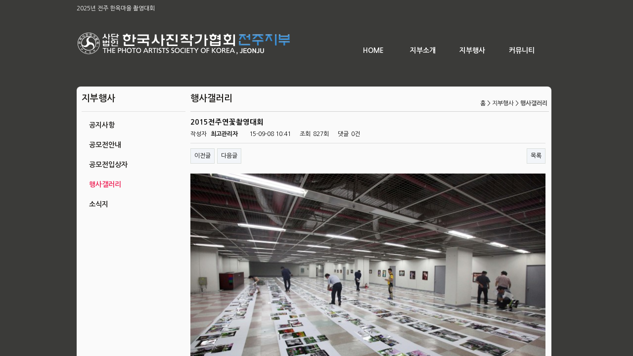

--- FILE ---
content_type: text/html; charset=utf-8
request_url: http://jjuphoto.com/bbs/board.php?bo_table=menu2_3&wr_id=16&page=3
body_size: 5441
content:
<!doctype html>
<html lang="ko">
<head>
<meta charset="utf-8">
<meta http-equiv="imagetoolbar" content="no">
<meta http-equiv="X-UA-Compatible" content="IE=10,chrome=1">
<title>2015전주연꽃촬영대회 > 행사갤러리 | 사)한국사진작가협회 전주지부</title>
<link rel="stylesheet" href="http://jjuphoto.com/css/default.css">
<link rel="stylesheet" href="http://jjuphoto.com/skin/latest/wz.tail.notice.sns.roll/style.css">
<link rel="stylesheet" href="http://jjuphoto.com/skin/outlogin/basic/style.css">
<link rel="stylesheet" href="http://jjuphoto.com/skin/board/gallery/style.css">
<!--[if lte IE 8]>
<script src="http://jjuphoto.com/js/html5.js"></script>
<![endif]-->
<script>
// 자바스크립트에서 사용하는 전역변수 선언
var g5_url       = "http://jjuphoto.com";
var g5_bbs_url   = "http://jjuphoto.com/bbs";
var g5_is_member = "";
var g5_is_admin  = "";
var g5_is_mobile = "";
var g5_bo_table  = "menu2_3";
var g5_sca       = "";
var g5_editor    = "";
var g5_cookie_domain = ".jjuphoto.com";
</script>
<script src="http://jjuphoto.com/js/jquery-1.8.3.min.js"></script>
<script src="http://jjuphoto.com/js/jquery.menu.js"></script>
<script src="http://jjuphoto.com/js/common.js"></script>
<script src="http://jjuphoto.com/js/wrest.js"></script>

<!-- bxSlider Javascript file -->
<script src="/js/jquery.bxslider.js"></script>
<!-- bxSlider CSS file -->
<link href="/js/jquery.bxslider.css" rel="stylesheet" />

</head>
<body>

<!-- 팝업레이어 시작 { -->
<div id="hd_pop">
    <h2>팝업레이어 알림</h2>

<span class="sound_only">팝업레이어 알림이 없습니다.</span></div>

<script>
$(function() {
    $(".hd_pops_reject").click(function() {
        var id = $(this).attr('class').split(' ');
        var ck_name = id[1];
        var exp_time = parseInt(id[2]);
        $("#"+id[1]).css("display", "none");
        set_cookie(ck_name, 1, exp_time, g5_cookie_domain);
    });
    $('.hd_pops_close').click(function() {
        var idb = $(this).attr('class').split(' ');
        $('#'+idb[1]).css('display','none');
    });
    $("#hd").css("z-index", 1000);
});
</script>
<!-- } 팝업레이어 끝 --><!-- 상단 시작 { -->
<div id="jj_wrapper">
	<div id="jj_header">
		<div id="jj_news" class="clear" style="height:30px;">
		
<!-- 공모전입상자 최신글 시작 { -->
<div class="wz_tail_latest">
    <dl id="olinenotice" class="notice">
        <dd class="title"></dd>
        <div class="notice-wrap">
            <ul class="notice-ul">
                            <li><a href="http://jjuphoto.com/bbs/board.php?bo_table=notice&amp;wr_id=46&amp;page=3" style="color:#FFF;">2025년 전주 한옥마을 촬영대회 심사일정변경</a></li>
                            <li><a href="http://jjuphoto.com/bbs/board.php?bo_table=notice&amp;wr_id=45&amp;page=3" style="color:#FFF;">2025년 전주 한옥마을 촬영대회</a></li>
                            <li><a href="http://jjuphoto.com/bbs/board.php?bo_table=notice&amp;wr_id=43&amp;page=3" style="color:#FFF;">제5회 전주정원산업박람회</a></li>
                            <li><a href="http://jjuphoto.com/bbs/board.php?bo_table=menu2_1&amp;wr_id=67&amp;page=3" style="color:#FFF;">니하오 차이나! 중국 관광 사진 공모전</a></li>
                            <li><a href="http://jjuphoto.com/bbs/board.php?bo_table=menu2_1&amp;wr_id=66&amp;page=3" style="color:#FFF;">2025 현대아파트 사진공모전</a></li>
                            <li><a href="http://jjuphoto.com/bbs/board.php?bo_table=menu2_1&amp;wr_id=65&amp;page=3" style="color:#FFF;">해양조사의 날 기념 우리바다사랑海 사진공모전</a></li>
                            <li><a href="http://jjuphoto.com/bbs/board.php?bo_table=menu2_2&amp;wr_id=48&amp;page=3" style="color:#FFF;">제63회 전국회원작품 지상전 심사결과</a></li>
                            <li><a href="http://jjuphoto.com/bbs/board.php?bo_table=menu2_2&amp;wr_id=47&amp;page=3" style="color:#FFF;">[공지]2025 전주한옥마을촬영대회작품심사결과</a></li>
                            <li><a href="http://jjuphoto.com/bbs/board.php?bo_table=menu2_2&amp;wr_id=45&amp;page=3" style="color:#FFF;">제5회 전주시 정원산업박람회 사진응모 심사결과</a></li>
                        </ul>
        </div>
    </dl>
</div>
<!-- } 공모전입상자 최신글 끝 -->

<script type="text/javascript">
<!--
    function fn_article(containerID, autoStart){

        var $element = $('#'+containerID).find('.notice-ul');
        var autoPlay = autoStart;
        var auto = null;
        var speed = 2000;
        var timer = null;

        var move = $element.children().outerHeight();
        var first = false;
        var lastChild;

        lastChild = $element.children().eq(-1).clone(true);
        lastChild.prependTo($element);
        $element.children().eq(-1).remove();

        if($element.children().length==1){
            $element.css('top','0px');
        }else{
            $element.css('top','-'+move+'px');
        }

        if(autoPlay) {
            timer = setInterval(moveNextSlide, speed);
            auto = true;
        }

        $element.find('>li').bind({
            'mouseenter': function(){
                if(auto){
                    clearInterval(timer);
                }
            },
            'mouseleave': function(){
                if(auto){
                    timer = setInterval(moveNextSlide, speed);
                }
            }
        });

        function moveNextSlide(){
            $element.each(function(idx){

                var firstChild = $element.children().filter(':first-child').clone(true);
                firstChild.appendTo($element.eq(idx));
                $element.children().filter(':first-child').remove();
                $element.css('top','0px');
                $element.eq(idx).animate({'top':'-'+move+'px'},'normal');

            });
        }
            
    }

    fn_article("olinenotice", true);

//-->
</script>


 		
		</div>
		<div id="jj_head_left" class="left jj_head_div">
			<div class="clear" style="height:32px;height:font-size:1px;"></div>
			<a href="http://jjuphoto.com"><img src="/images/head/logo.png"></a>
		</div>
		<div id="jj_head_right" class="right jj_head_div">
			<div class="clear" style="height:45px;font-size:1px;"></div>			
			<div id="topMenu" class="right">
				<ul>
					<li><a class="menuLink" href="http://jjuphoto.com">HOME</a></li>
					<li>
						<a id="sub_menu3" class="menuLink" href="http://jjuphoto.com/bbs/board.php?bo_table=menu1_1">지부소개</a>
						<div onmouseover="$('#sub_menu3').css('backgroundColor','#4d4d4d');$('#sub_menu3').css('color','#3687d8');" onmouseout="$('#sub_menu3').css('backgroundColor','');$('#sub_menu3').css('color','white');">
							<p><a href="http://jjuphoto.com/bbs/board.php?bo_table=menu1_1" style="color:#FFFFFF;">인사말</a></p>
							<p><a href="http://jjuphoto.com/bbs/board.php?bo_table=menu1_2" style="color:#FFFFFF;">연혁</a></p>
							<p><a href="http://jjuphoto.com/bbs/board.php?bo_table=menu1_3" style="color:#FFFFFF;">임원소개</a></p>
							<p><a href="http://jjuphoto.com/bbs/board.php?bo_table=menu1_4" style="color:#FFFFFF;">운영규정</a></p>
							<p><a href="http://jjuphoto.com/bbs/board.php?bo_table=menu1_5" style="color:#FFFFFF;">정관</a></p>
							<p><a href="http://jjuphoto.com/bbs/board.php?bo_table=menu1_6" style="color:#FFFFFF;">찾아오시는길</a></p>
						</div>					
					</li>
					<li>
						<a id="sub_menu1" class="menuLink" href="http://jjuphoto.com/bbs/board.php?bo_table=notice">지부행사</a>
						<div onmouseover="$('#sub_menu1').css('backgroundColor','#4d4d4d');$('#sub_menu1').css('color','#3687d8');" onmouseout="$('#sub_menu1').css('backgroundColor','');$('#sub_menu1').css('color','white');">
							<p><a href="http://jjuphoto.com/bbs/board.php?bo_table=notice" style="color:#FFFFFF;">공지사항</a></p>
							<p><a href="http://jjuphoto.com/bbs/board.php?bo_table=menu2_1" style="color:#FFFFFF;">공모전안내</a></p>
							<p><a href="http://jjuphoto.com/bbs/board.php?bo_table=menu2_2" style="color:#FFFFFF;">공모전입상자</a></p>
							<p><a href="http://jjuphoto.com/bbs/board.php?bo_table=menu2_3" style="color:#FFFFFF;">행사갤러리</a></p>
							<p><a href="http://jjuphoto.com/bbs/board.php?bo_table=menu2_4" style="color:#FFFFFF;">소식지</a></p>
						</div>
					</li>
					<li>
						<a id="sub_menu2" class="menuLink" href="http://jjuphoto.com/bbs/board.php?bo_table=freeboard">커뮤니티</a>
						<div onmouseover="$('#sub_menu2').css('backgroundColor','#4d4d4d');$('#sub_menu2').css('color','#3687d8');" onmouseout="$('#sub_menu2').css('backgroundColor','');$('#sub_menu2').css('color','white');">
							<p><a href="http://jjuphoto.com/bbs/board.php?bo_table=freeboard" style="color:#FFFFFF;">자유게시판</a></p>
							<p><a href="http://jjuphoto.com/bbs/board.php?bo_table=gallery" style="color:#FFFFFF;">갤러리</a></p>
							<p><a href="http://jjuphoto.com/bbs/board.php?bo_table=pds" style="color:#FFFFFF;">자료실</a></p>
						</div>					
					</li>


				</ul>
	
			</div>
		</div>
	</div>	<div id="jj_body2">
		<div id="jj_left" class="left">
				<div class="clear left_menu_top">
			<div class="clear clear_h10">&nbsp;</div>				
			지부행사		</div>
		<!-- menu -->
		<div class="left left_menu_style">
			<div class="clear clear_h20">&nbsp;</div>				
			<a href="http://jjuphoto.com/bbs/board.php?bo_table=notice" style="color:#24221f;" target="_self">공지사항</a>&nbsp;&nbsp;&nbsp;
		</div>		
		<div class="left left_menu_style">
			<div class="clear clear_h20">&nbsp;</div>				
			<a href="http://jjuphoto.com/bbs/board.php?bo_table=menu2_1" style="color:#24221f;" target="_self">공모전안내</a>&nbsp;&nbsp;&nbsp;
		</div>		
		<div class="left left_menu_style">
			<div class="clear clear_h20">&nbsp;</div>				
			<a href="http://jjuphoto.com/bbs/board.php?bo_table=menu2_2" style="color:#24221f;" target="_self">공모전입상자</a>&nbsp;&nbsp;&nbsp;
		</div>		
		<div class="left left_menu_style">
			<div class="clear clear_h20">&nbsp;</div>				
			<a href="http://jjuphoto.com/bbs/board.php?bo_table=menu2_3" style="color:#ee2a5c;" target="_self">행사갤러리</a>&nbsp;&nbsp;&nbsp;
		</div>
		<div class="left left_menu_style">
			<div class="clear clear_h20">&nbsp;</div>				
			<a href="http://jjuphoto.com/bbs/board.php?bo_table=menu2_4" style="color:#24221f;" target="_self">소식지</a>&nbsp;&nbsp;&nbsp;
		</div>
		<div class="clear clear_h10" onclick="$('#hidden_login').toggle();"></div>
		<div id="hidden_login" class="clear" style="height:130px;display:none;">
		
<!-- 로그인 전 아웃로그인 시작 { -->
<section id="ol_before" class="ol">
    <h2>회원로그인</h2>
    <form name="foutlogin" action="http://jjuphoto.com/bbs/login_check.php" onsubmit="return fhead_submit(this);" method="post" autocomplete="off">
    <fieldset>
        <input type="hidden" name="url" value="http://jjuphoto.com/bbs/board.php?bo_table=menu2_3&wr_id=16&page=3">
        <label for="ol_id" id="ol_idlabel">회원아이디<strong class="sound_only">필수</strong></label>
        <input type="text" id="ol_id" name="mb_id" required class="required" maxlength="20">
        <label for="ol_pw" id="ol_pwlabel">비밀번호<strong class="sound_only">필수</strong></label>
        <input type="password" name="mb_password" id="ol_pw" required class="required" maxlength="20">
        <input type="submit" id="ol_submit" value="로그인">
        <div id="ol_svc">
            <a href="http://jjuphoto.com/bbs/register.php"><b>회원가입</b></a>
            <a href="http://jjuphoto.com/bbs/password_lost.php" id="ol_password_lost">정보찾기</a>
        </div>
        <div id="ol_auto">
            <input type="checkbox" name="auto_login" value="1" id="auto_login">
            <label for="auto_login" id="auto_login_label">자동로그인</label>
        </div>
    </fieldset>
    </form>
</section>

<script>
$omi = $('#ol_id');
$omp = $('#ol_pw');
$omp.css('display','inline-block').css('width',104);
$omi_label = $('#ol_idlabel');
$omi_label.addClass('ol_idlabel');
$omp_label = $('#ol_pwlabel');
$omp_label.addClass('ol_pwlabel');

$(function() {
    $omi.focus(function() {
        $omi_label.css('visibility','hidden');
    });
    $omp.focus(function() {
        $omp_label.css('visibility','hidden');
    });
    $omi.blur(function() {
        $this = $(this);
        if($this.attr('id') == "ol_id" && $this.attr('value') == "") $omi_label.css('visibility','visible');
    });
    $omp.blur(function() {
        $this = $(this);
        if($this.attr('id') == "ol_pw" && $this.attr('value') == "") $omp_label.css('visibility','visible');
    });

    $("#auto_login").click(function(){
        if ($(this).is(":checked")) {
            if(!confirm("자동로그인을 사용하시면 다음부터 회원아이디와 비밀번호를 입력하실 필요가 없습니다.\n\n공공장소에서는 개인정보가 유출될 수 있으니 사용을 자제하여 주십시오.\n\n자동로그인을 사용하시겠습니까?"))
                return false;
        }
    });
});

function fhead_submit(f)
{
    return true;
}
</script>
<!-- } 로그인 전 아웃로그인 끝 -->
		</div>
		<div class="clear clear_h20"></div>			
		</div>
		<div id="jj_right" class="right">
		<div class="jj_nav">
				<div class="clear" style="height:10px;font-size:1px;"></div>
	<div class="left jj_nav_title">행사갤러리</div>
	<div class="right jj_nav_location">
		<div class="clear" style="height:12px;font-size:1px;"></div>
		<a href='http://jjuphoto.com'>홈</a> > 지부행사 > <a href='http://jjuphoto.com/bbs/board.php?bo_table=menu2_3&wr_id=16&page=3' style='font-weight:bold;color:#404040;'>행사갤러리</a>&nbsp;
	</div>
	<div class="clear" style="height:5px;font-size:1px;"></div>
	<div class="clear" style="height:15px;font-size:1px;border-top:1px solid #d2d2d2;"></div>			
		</div>
<script src="http://jjuphoto.com/js/viewimageresize.js"></script>

<!-- 게시물 읽기 시작 { -->
<article id="bo_v" style="width:99%">
    <header>
        <h1 id="bo_v_title">
            2015전주연꽃촬영대회        </h1>
    </header>

    <section id="bo_v_info">
        <h2>페이지 정보</h2>
        작성자 <strong><span class="sv_member">최고관리자</span></strong>
        <span class="sound_only">작성일</span><strong>15-09-08 10:41</strong>
        조회<strong>827회</strong>
        댓글<strong>0건</strong>
    </section>

    
    
    
    <!-- 게시물 상단 버튼 시작 { -->
    <div id="bo_v_top">
                        <ul class="bo_v_nb">
            <li><a href="./board.php?bo_table=menu2_3&amp;wr_id=17&amp;page=3" class="btn_b01">이전글</a></li>            <li><a href="./board.php?bo_table=menu2_3&amp;wr_id=15&amp;page=3" class="btn_b01">다음글</a></li>        </ul>
        
        <ul class="bo_v_com">
                                                                        <li><a href="./board.php?bo_table=menu2_3&amp;page=3" class="btn_b01">목록</a></li>
                                </ul>
            </div>
    <!-- } 게시물 상단 버튼 끝 -->

    <section id="bo_v_atc">
        <h2 id="bo_v_atc_title">본문</h2>

        <div id="bo_v_img">
<a href="http://jjuphoto.com/bbs/view_image.php?bo_table=menu2_3&amp;fn=1982560702_vyfLUWm6_IMG_1355.JPG" target="_blank" class="view_image"><img src="http://jjuphoto.com/data/file/menu2_3/thumb-1982560702_vyfLUWm6_IMG_1355_720x480.jpg" alt=""/></a></div>

        <!-- 본문 내용 시작 { -->
        <div id="bo_v_con">2015전주연꽃촬영대회작품심사</div>
                <!-- } 본문 내용 끝 -->

        
        <!-- 스크랩 추천 비추천 시작 { -->
                <!-- } 스크랩 추천 비추천 끝 -->
    </section>

    
    
<script>
// 글자수 제한
var char_min = parseInt(0); // 최소
var char_max = parseInt(0); // 최대
</script>

<!-- 댓글 시작 { -->
<section id="bo_vc">
    <h2>댓글목록</h2>
        <p id="bo_vc_empty">등록된 댓글이 없습니다.</p>
</section>
<!-- } 댓글 끝 -->

<!-- } 댓글 쓰기 끝 --><script src="http://jjuphoto.com/js/md5.js"></script>

    <!-- 링크 버튼 시작 { -->
    <div id="bo_v_bot">
                        <ul class="bo_v_nb">
            <li><a href="./board.php?bo_table=menu2_3&amp;wr_id=17&amp;page=3" class="btn_b01">이전글</a></li>            <li><a href="./board.php?bo_table=menu2_3&amp;wr_id=15&amp;page=3" class="btn_b01">다음글</a></li>        </ul>
        
        <ul class="bo_v_com">
                                                                        <li><a href="./board.php?bo_table=menu2_3&amp;page=3" class="btn_b01">목록</a></li>
                                </ul>
            </div>
    <!-- } 링크 버튼 끝 -->

</article>
<!-- } 게시판 읽기 끝 -->

<script>

function board_move(href)
{
    window.open(href, "boardmove", "left=50, top=50, width=500, height=550, scrollbars=1");
}
</script>

<script>
$(function() {
    $("a.view_image").click(function() {
        window.open(this.href, "large_image", "location=yes,links=no,toolbar=no,top=10,left=10,width=10,height=10,resizable=yes,scrollbars=no,status=no");
        return false;
    });

    // 추천, 비추천
    $("#good_button, #nogood_button").click(function() {
        var $tx;
        if(this.id == "good_button")
            $tx = $("#bo_v_act_good");
        else
            $tx = $("#bo_v_act_nogood");

        excute_good(this.href, $(this), $tx);
        return false;
    });

    // 이미지 리사이즈
    $("#bo_v_atc").viewimageresize();
});

function excute_good(href, $el, $tx)
{
    $.post(
        href,
        { js: "on" },
        function(data) {
            if(data.error) {
                alert(data.error);
                return false;
            }

            if(data.count) {
                $el.find("strong").text(number_format(String(data.count)));
                if($tx.attr("id").search("nogood") > -1) {
                    $tx.text("이 글을 비추천하셨습니다.");
                    $tx.fadeIn(200).delay(2500).fadeOut(200);
                } else {
                    $tx.text("이 글을 추천하셨습니다.");
                    $tx.fadeIn(200).delay(2500).fadeOut(200);
                }
            }
        }, "json"
    );
}
</script>
<!-- } 게시글 읽기 끝 -->		<div class="clear" style="height:10px;font-size:1px;"></div>
				</div><!-- jj_body2 end -->
			</div><!-- jj_body end -->
	<div id="jj_footer">
		<div class="clear" style="height:10px;font-size:1px;"></div>			
		<div id="bottomMenu">
			<ul>
				<li><a class="menuLink" href="http://jjuphoto.com/bbs/board.php?bo_table=menu4_1">전주동아리소개</a></li>
				<li><a class="menuLink" href="http://jjuphoto.com/bbs/board.php?bo_table=menu5_1">사이트링크</a></li>
				<li><a class="menuLink" href="http://jjuphoto.com/bbs/board.php?bo_table=menu1_6">연락처</a></li>
			</ul>
		</div>
		<div class="clear" style="height:5px;font-size:1px;"></div>			
		<div class="clear" style="height:25px;text-align:center;">
			<span class="bottom_addr">(561-807) 전라북도 전주시 덕진구 소리로31 소리문화의전당 국제회의장 4층</span>
		</div>			
	</div>
</div> <!-- jj_wrapper end -->


<!-- } 하단 끝 -->

<script>
$(function() {
    // 폰트 리사이즈 쿠키있으면 실행
    font_resize("container", get_cookie("ck_font_resize_rmv_class"), get_cookie("ck_font_resize_add_class"));
});
</script>



<!-- ie6,7에서 사이드뷰가 게시판 목록에서 아래 사이드뷰에 가려지는 현상 수정 -->
<!--[if lte IE 7]>
<script>
$(function() {
    var $sv_use = $(".sv_use");
    var count = $sv_use.length;

    $sv_use.each(function() {
        $(this).css("z-index", count);
        $(this).css("position", "relative");
        count = count - 1;
    });
});
</script>
<![endif]-->

</body>
</html>

<!-- 사용스킨 : gallery -->


--- FILE ---
content_type: text/css
request_url: http://jjuphoto.com/skin/latest/wz.tail.notice.sns.roll/style.css
body_size: 580
content:
@charset "utf-8";

.wz_tail_latest ul, .wz_tail_latest li, .wz_tail_latest .notice-ul, .wz_tail_latest dd, .wz_tail_latest dl {list-style:none;padding:0;margin:0;vertical-align: baseline;border: 0;background: transparent;}
.wz_tail_latest .t_indent {text-indent: -10000em !important;display: inline-block;}
.wz_tail_latest {clear:both;position:relative;}
.wz_tail_latest:after {display:block;visibility:hidden;clear:both;content:""}
.wz_tail_latest .notice, 
.wz_tail_latest .notice .notice-wrap, 
.wz_tail_latest .notice dd {float:left;}
.wz_tail_latest .notice {display:inline;padding:10px 0px 0px 0px;width:70%;height:20px;}
.wz_tail_latest .notice dd.title {margin-right: 13px;color:#FFF;}

.wz_tail_latest .notice .notice-wrap {position:relative;width:370px;height:14px;overflow:hidden;}
.wz_tail_latest .notice .notice-ul {position:absolute; top:0px;}
.wz_tail_latest .notice .notice-ul li {color:#666;line-height:14px;overflow:hidden;text-overflow:ellipsis;white-space:nowrap;height:14px;padding-right:10px;}
.wz_tail_latest .notice dd.more a {display:inline-block;color:#999;font-size:11px;padding:1px 5px 0 0;}
.wz_tail_latest .bx_sns {display:inline}
.wz_tail_latest .bx_sns:after {display:block;visibility:hidden;clear:both;content:""}
.wz_tail_latest .ul_sns {position:absolute;top:0;right:7px;} 
.wz_tail_latest .ul_sns li {float:left;}
.wz_tail_latest .ul_sns li a {display:inline-block;width:32px;height:32px;margin:7px 5px 0 3px;}
.wz_tail_latest .ul_sns li a.f {background-position:-91px 0;}
.wz_tail_latest .ul_sns li a.t {background-position:0 0;}
.wz_tail_latest .ul_sns li a.m {background-position:-404px 0;}

--- FILE ---
content_type: text/css
request_url: http://jjuphoto.com/skin/outlogin/basic/style.css
body_size: 945
content:
@charset "utf-8";
/* SIR 지운아빠 */

/* 아웃로그인 스킨 */
.ol {position:relative;padding:15px 15px 14px 14px;border-bottom:1px solid #dde4e9;border-top:1px solid #dde4e9}
.ol h2 {margin:0;padding:0;width:1px;height:1px;font-size:0;line-height:0;overflow:hidden}
.ol ul {margin:0;padding:0;list-style:none}

.ol a.btn_admin {display:inline-block;padding:0 10px;height:23px;border:1px solid #e8180c;background:#e8180c;color:#fff;text-decoration:none;line-height:2.15em;vertical-align:middle} /* 관리자 전용 버튼 */
.ol a.btn_admin:focus, .ol a.btn_admin:hover {text-decoration:none}

#ol_before {}
#ol_before fieldset {position:relative}
#ol_id {display:block;margin:0 0 5px !important;margin:0 0 3px;padding:0 5px;width:168px;height:22px;border:1px solid #e4eaec;background:#f7f7f7;line-height:1.6em}
.ol_idlabel {position:absolute;top:6px;left:5px;color:#333;font-size:0.95em}
#ol_pw {display:block;margin:0 0 5px !important;margin:0 0 3px;padding:0 5px;width:168px;height:22px;border:1px solid #e4eaec;background:#f7f7f7;vertical-align:top;line-height:1.6em}
.ol_pwlabel {position:absolute;top:35px;left:5px;color:#333;font-size:0.95em}
#auto_login {}
#auto_login_label {letter-spacing:-0.1em}
#ol_submit {display:inline-block;width:60px;height:24px;border:0;background:#333;color:#fff;font-size:0.9em;font-weight:bold;vertical-align:top}
#ol_before a {letter-spacing:-0.15em}
#ol_svc {float:left;margin:5px 0 0}
#ol_password_lost {display:inline-block;margin:0 0 0 5px}
#ol_auto {position:relative;float:right;margin:5px 0 0}
#ol_auto label {letter-spacing:-0.1em}
#ol_auto input {width:13px;height:13px;vertical-align:bottom}

#ol_after {}
#ol_after_hd {margin:0 0 3px}
#ol_after_hd .btn_admin {margin-top:5px;width:158px;text-align:center}
#ol_after_private {margin:0 0 3px;zoom:1}
#ol_after_private:after {display:block;visibility:hidden;clear:both;content:""}
#ol_after_private li {float:left}
#ol_after_private a {display:block;padding-top:8px;height:37px;background:#f7f7f7;text-align:center}
#ol_after_private a strong {display:block;padding-top:3px;color:#000;font-weight:normal}
#ol_after_private a:focus,
#ol_after_private a:hover {background:#333;color:#fff;text-decoration:none}
#ol_after_private a:focus strong,
#ol_after_private a:hover strong {color:#fff;text-decoration:none}
#ol_after_memo {width:50px;margin-right:1px}
#ol_after_pt {width:80px;margin-right:1px}
#ol_after_scrap {width:48px;line-height:2.6em !important}
#ol_after_ft {text-align:justify}
#ol_after_ft a {display:inline-block;width:88px;height:25px;background:#333;color:#fff;text-align:center;line-height:2.2em}
#ol_after_ft a:focus, #ol_after_ft a:hover {text-decoration:none !important}